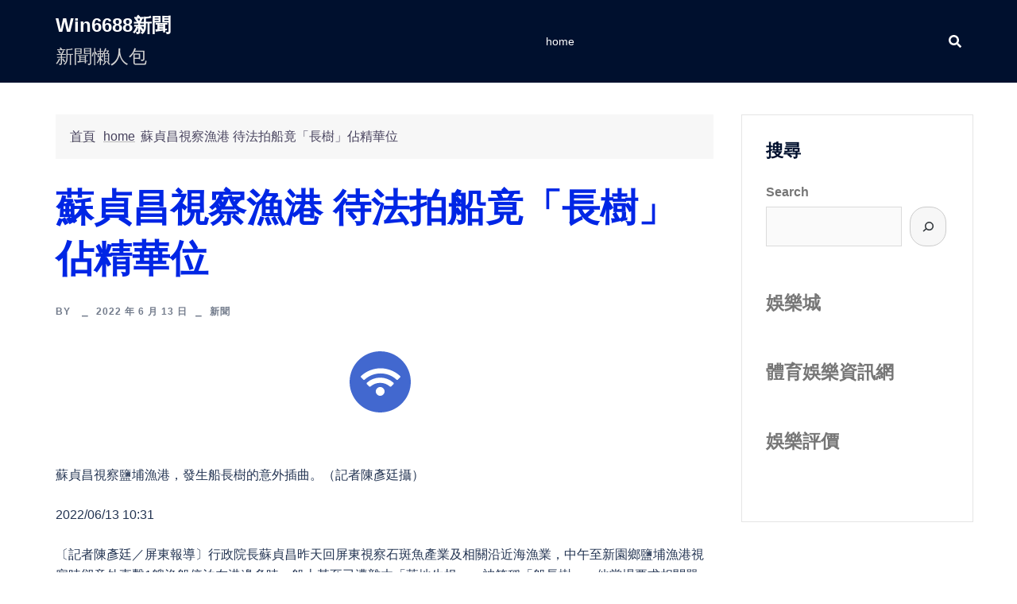

--- FILE ---
content_type: text/html; charset=UTF-8
request_url: http://win6688.net/%E8%98%87%E8%B2%9E%E6%98%8C%E8%A6%96%E5%AF%9F%E6%BC%81%E6%B8%AF-%E5%BE%85%E6%B3%95%E6%8B%8D%E8%88%B9%E7%AB%9F%E3%80%8C%E9%95%B7%E6%A8%B9%E3%80%8D%E4%BD%94%E7%B2%BE%E8%8F%AF%E4%BD%8D/
body_size: 17052
content:
<!DOCTYPE html>
<html lang="en-US">
<head>
<meta charset="UTF-8">
<meta name="viewport" content="width=device-width, initial-scale=1">
<link rel="profile" href="http://gmpg.org/xfn/11">
<link rel="pingback" href="http://win6688.net/xmlrpc.php">

<meta name='robots' content='index, follow, max-image-preview:large, max-snippet:-1, max-video-preview:-1' />

	<!-- This site is optimized with the Yoast SEO plugin v19.13 - https://yoast.com/wordpress/plugins/seo/ -->
	<title>蘇貞昌視察漁港 待法拍船竟「長樹」佔精華位 - win6688新聞</title>
	<link rel="canonical" href="http://win6688.net/蘇貞昌視察漁港-待法拍船竟「長樹」佔精華位/" />
	<meta property="og:locale" content="en_US" />
	<meta property="og:type" content="article" />
	<meta property="og:title" content="蘇貞昌視察漁港 待法拍船竟「長樹」佔精華位 - win6688新聞" />
	<meta property="og:description" content="蘇貞昌視察鹽埔漁港，發生船長樹的意外插曲。（記者陳彥廷攝） 2022/06/13 10:31 〔記者陳彥廷／屏東報導〕行政院長蘇貞昌昨天回屏東視察石斑魚產業及相關沿近海漁業，中午至新園鄉鹽埔漁港視察時卻意外直擊1艘漁船停泊在港邊多時，船上甚至已遭雜木「落地生根」，被笑稱「船長樹」，他當場要求相關單位移置，不要讓這種接近廢棄物的物體佔用港口的精華停泊區域。 蘇貞昌昨天到屏東視察相關產業，其中新園鹽埔地區爭取已久的卸魚場及國際冷鏈加工廠，蘇揆昨天強調「經費已揣便便」，要相關單位儘速設置嘉惠產業，並要農委會及縣政府規劃出一次到位的設備，不要到時還要追加，造成未來運行上的困擾。 請繼續往下閱讀&#8230; 蘇貞昌裁示後原已要搭車離去，但在走路過程中，卻眼見當地1艘破爛漁船橫陳碼頭精華地區，且周遭沒有大樹，但船上竟然已長大兩棵小樹，顯見閒置此地已久。 由於當地不僅是港區精華地帶，更是未來卸魚場漁船靠泊卸魚處，蘇貞昌見狀即停下腳步，略顯不悅的指示農委會及漁業署要儘速處理。 蘇貞昌說，他最擔心的就是這種事情，要是到時候卸魚場設置完成，但卻又要花時間把這類閒置的漁船拖走，就會拖延到整個工程的啟用，更不用說船上還長出了樹，明顯就是荒廢在此非常久的時間，質疑為何沒有人著手處置。 現場傳出，該艘船因為法院裁定要法拍，但卡在作業流程多年無法順利拍出，也找無處所可置放，在幾近「漂泊」後，於現地長駐。 蘇貞昌則指示，無論如何，這個泊區未來就是不能有任何船隻堵塞，難道要到真的影響卸魚進度時才要處理？重申要相關單位儘速處理。 據了解，在東港及鹽埔泊區都有這類似情形的零星船隻，有的是當初買來報廢船要累積作為造新船的噸數，但因各種因素未造新船而不斷閒置港邊，有的則是待法拍卻長期無法拍出，雖然為數不多，但在其它漁船出入上的確形成部分困擾。 蘇貞昌視察鹽埔漁港，發生船長樹的意外插曲。（記者陳彥廷攝） 蘇貞昌視察鹽埔漁港，發生船長樹的意外插曲。（記者陳彥廷攝） 不用抽 不用搶 現在用APP看新聞 保證天天中獎　 點我下載APP　 按我看活動辦法" />
	<meta property="og:url" content="http://win6688.net/蘇貞昌視察漁港-待法拍船竟「長樹」佔精華位/" />
	<meta property="og:site_name" content="win6688新聞" />
	<meta property="article:published_time" content="2022-06-12T19:29:16+00:00" />
	<meta name="twitter:card" content="summary_large_image" />
	<script type="application/ld+json" class="yoast-schema-graph">{"@context":"https://schema.org","@graph":[{"@type":"WebPage","@id":"http://win6688.net/%e8%98%87%e8%b2%9e%e6%98%8c%e8%a6%96%e5%af%9f%e6%bc%81%e6%b8%af-%e5%be%85%e6%b3%95%e6%8b%8d%e8%88%b9%e7%ab%9f%e3%80%8c%e9%95%b7%e6%a8%b9%e3%80%8d%e4%bd%94%e7%b2%be%e8%8f%af%e4%bd%8d/","url":"http://win6688.net/%e8%98%87%e8%b2%9e%e6%98%8c%e8%a6%96%e5%af%9f%e6%bc%81%e6%b8%af-%e5%be%85%e6%b3%95%e6%8b%8d%e8%88%b9%e7%ab%9f%e3%80%8c%e9%95%b7%e6%a8%b9%e3%80%8d%e4%bd%94%e7%b2%be%e8%8f%af%e4%bd%8d/","name":"蘇貞昌視察漁港 待法拍船竟「長樹」佔精華位 - win6688新聞","isPartOf":{"@id":"http://win6688.net/#website"},"datePublished":"2022-06-12T19:29:16+00:00","dateModified":"2022-06-12T19:29:16+00:00","author":{"@id":""},"breadcrumb":{"@id":"http://win6688.net/%e8%98%87%e8%b2%9e%e6%98%8c%e8%a6%96%e5%af%9f%e6%bc%81%e6%b8%af-%e5%be%85%e6%b3%95%e6%8b%8d%e8%88%b9%e7%ab%9f%e3%80%8c%e9%95%b7%e6%a8%b9%e3%80%8d%e4%bd%94%e7%b2%be%e8%8f%af%e4%bd%8d/#breadcrumb"},"inLanguage":"en-US","potentialAction":[{"@type":"ReadAction","target":["http://win6688.net/%e8%98%87%e8%b2%9e%e6%98%8c%e8%a6%96%e5%af%9f%e6%bc%81%e6%b8%af-%e5%be%85%e6%b3%95%e6%8b%8d%e8%88%b9%e7%ab%9f%e3%80%8c%e9%95%b7%e6%a8%b9%e3%80%8d%e4%bd%94%e7%b2%be%e8%8f%af%e4%bd%8d/"]}]},{"@type":"BreadcrumbList","@id":"http://win6688.net/%e8%98%87%e8%b2%9e%e6%98%8c%e8%a6%96%e5%af%9f%e6%bc%81%e6%b8%af-%e5%be%85%e6%b3%95%e6%8b%8d%e8%88%b9%e7%ab%9f%e3%80%8c%e9%95%b7%e6%a8%b9%e3%80%8d%e4%bd%94%e7%b2%be%e8%8f%af%e4%bd%8d/#breadcrumb","itemListElement":[{"@type":"ListItem","position":1,"name":"首頁","item":"http://win6688.net/"},{"@type":"ListItem","position":2,"name":"home","item":"http://win6688.net/home/"},{"@type":"ListItem","position":3,"name":"蘇貞昌視察漁港 待法拍船竟「長樹」佔精華位"}]},{"@type":"WebSite","@id":"http://win6688.net/#website","url":"http://win6688.net/","name":"win6688新聞","description":"新聞懶人包","potentialAction":[{"@type":"SearchAction","target":{"@type":"EntryPoint","urlTemplate":"http://win6688.net/?s={search_term_string}"},"query-input":"required name=search_term_string"}],"inLanguage":"en-US"}]}</script>
	<!-- / Yoast SEO plugin. -->


<link rel='dns-prefetch' href='//s.w.org' />
<link rel="alternate" type="application/rss+xml" title="win6688新聞 &raquo; Feed" href="http://win6688.net/feed/" />
<link rel="alternate" type="application/rss+xml" title="win6688新聞 &raquo; Comments Feed" href="http://win6688.net/comments/feed/" />
<link rel="alternate" type="application/rss+xml" title="win6688新聞 &raquo; 蘇貞昌視察漁港 待法拍船竟「長樹」佔精華位 Comments Feed" href="http://win6688.net/%e8%98%87%e8%b2%9e%e6%98%8c%e8%a6%96%e5%af%9f%e6%bc%81%e6%b8%af-%e5%be%85%e6%b3%95%e6%8b%8d%e8%88%b9%e7%ab%9f%e3%80%8c%e9%95%b7%e6%a8%b9%e3%80%8d%e4%bd%94%e7%b2%be%e8%8f%af%e4%bd%8d/feed/" />
		<!-- This site uses the Google Analytics by MonsterInsights plugin v8.10.0 - Using Analytics tracking - https://www.monsterinsights.com/ -->
		<!-- Note: MonsterInsights is not currently configured on this site. The site owner needs to authenticate with Google Analytics in the MonsterInsights settings panel. -->
					<!-- No UA code set -->
				<!-- / Google Analytics by MonsterInsights -->
		<script type="text/javascript">
window._wpemojiSettings = {"baseUrl":"https:\/\/s.w.org\/images\/core\/emoji\/13.1.0\/72x72\/","ext":".png","svgUrl":"https:\/\/s.w.org\/images\/core\/emoji\/13.1.0\/svg\/","svgExt":".svg","source":{"concatemoji":"http:\/\/win6688.net\/wp-includes\/js\/wp-emoji-release.min.js?ver=5.9.12"}};
/*! This file is auto-generated */
!function(e,a,t){var n,r,o,i=a.createElement("canvas"),p=i.getContext&&i.getContext("2d");function s(e,t){var a=String.fromCharCode;p.clearRect(0,0,i.width,i.height),p.fillText(a.apply(this,e),0,0);e=i.toDataURL();return p.clearRect(0,0,i.width,i.height),p.fillText(a.apply(this,t),0,0),e===i.toDataURL()}function c(e){var t=a.createElement("script");t.src=e,t.defer=t.type="text/javascript",a.getElementsByTagName("head")[0].appendChild(t)}for(o=Array("flag","emoji"),t.supports={everything:!0,everythingExceptFlag:!0},r=0;r<o.length;r++)t.supports[o[r]]=function(e){if(!p||!p.fillText)return!1;switch(p.textBaseline="top",p.font="600 32px Arial",e){case"flag":return s([127987,65039,8205,9895,65039],[127987,65039,8203,9895,65039])?!1:!s([55356,56826,55356,56819],[55356,56826,8203,55356,56819])&&!s([55356,57332,56128,56423,56128,56418,56128,56421,56128,56430,56128,56423,56128,56447],[55356,57332,8203,56128,56423,8203,56128,56418,8203,56128,56421,8203,56128,56430,8203,56128,56423,8203,56128,56447]);case"emoji":return!s([10084,65039,8205,55357,56613],[10084,65039,8203,55357,56613])}return!1}(o[r]),t.supports.everything=t.supports.everything&&t.supports[o[r]],"flag"!==o[r]&&(t.supports.everythingExceptFlag=t.supports.everythingExceptFlag&&t.supports[o[r]]);t.supports.everythingExceptFlag=t.supports.everythingExceptFlag&&!t.supports.flag,t.DOMReady=!1,t.readyCallback=function(){t.DOMReady=!0},t.supports.everything||(n=function(){t.readyCallback()},a.addEventListener?(a.addEventListener("DOMContentLoaded",n,!1),e.addEventListener("load",n,!1)):(e.attachEvent("onload",n),a.attachEvent("onreadystatechange",function(){"complete"===a.readyState&&t.readyCallback()})),(n=t.source||{}).concatemoji?c(n.concatemoji):n.wpemoji&&n.twemoji&&(c(n.twemoji),c(n.wpemoji)))}(window,document,window._wpemojiSettings);
</script>
<style type="text/css">
img.wp-smiley,
img.emoji {
	display: inline !important;
	border: none !important;
	box-shadow: none !important;
	height: 1em !important;
	width: 1em !important;
	margin: 0 0.07em !important;
	vertical-align: -0.1em !important;
	background: none !important;
	padding: 0 !important;
}
</style>
	<link rel='stylesheet' id='litespeed-cache-dummy-css'  href='http://win6688.net/wp-content/plugins/litespeed-cache/assets/css/litespeed-dummy.css?ver=5.9.12' type='text/css' media='all' />
<link rel='stylesheet' id='sydney-bootstrap-css'  href='http://win6688.net/wp-content/themes/sydney/css/bootstrap/bootstrap.min.css?ver=1' type='text/css' media='all' />
<link rel='stylesheet' id='wp-block-library-css'  href='http://win6688.net/wp-includes/css/dist/block-library/style.min.css?ver=5.9.12' type='text/css' media='all' />
<style id='global-styles-inline-css' type='text/css'>
body{--wp--preset--color--black: #000000;--wp--preset--color--cyan-bluish-gray: #abb8c3;--wp--preset--color--white: #ffffff;--wp--preset--color--pale-pink: #f78da7;--wp--preset--color--vivid-red: #cf2e2e;--wp--preset--color--luminous-vivid-orange: #ff6900;--wp--preset--color--luminous-vivid-amber: #fcb900;--wp--preset--color--light-green-cyan: #7bdcb5;--wp--preset--color--vivid-green-cyan: #00d084;--wp--preset--color--pale-cyan-blue: #8ed1fc;--wp--preset--color--vivid-cyan-blue: #0693e3;--wp--preset--color--vivid-purple: #9b51e0;--wp--preset--gradient--vivid-cyan-blue-to-vivid-purple: linear-gradient(135deg,rgba(6,147,227,1) 0%,rgb(155,81,224) 100%);--wp--preset--gradient--light-green-cyan-to-vivid-green-cyan: linear-gradient(135deg,rgb(122,220,180) 0%,rgb(0,208,130) 100%);--wp--preset--gradient--luminous-vivid-amber-to-luminous-vivid-orange: linear-gradient(135deg,rgba(252,185,0,1) 0%,rgba(255,105,0,1) 100%);--wp--preset--gradient--luminous-vivid-orange-to-vivid-red: linear-gradient(135deg,rgba(255,105,0,1) 0%,rgb(207,46,46) 100%);--wp--preset--gradient--very-light-gray-to-cyan-bluish-gray: linear-gradient(135deg,rgb(238,238,238) 0%,rgb(169,184,195) 100%);--wp--preset--gradient--cool-to-warm-spectrum: linear-gradient(135deg,rgb(74,234,220) 0%,rgb(151,120,209) 20%,rgb(207,42,186) 40%,rgb(238,44,130) 60%,rgb(251,105,98) 80%,rgb(254,248,76) 100%);--wp--preset--gradient--blush-light-purple: linear-gradient(135deg,rgb(255,206,236) 0%,rgb(152,150,240) 100%);--wp--preset--gradient--blush-bordeaux: linear-gradient(135deg,rgb(254,205,165) 0%,rgb(254,45,45) 50%,rgb(107,0,62) 100%);--wp--preset--gradient--luminous-dusk: linear-gradient(135deg,rgb(255,203,112) 0%,rgb(199,81,192) 50%,rgb(65,88,208) 100%);--wp--preset--gradient--pale-ocean: linear-gradient(135deg,rgb(255,245,203) 0%,rgb(182,227,212) 50%,rgb(51,167,181) 100%);--wp--preset--gradient--electric-grass: linear-gradient(135deg,rgb(202,248,128) 0%,rgb(113,206,126) 100%);--wp--preset--gradient--midnight: linear-gradient(135deg,rgb(2,3,129) 0%,rgb(40,116,252) 100%);--wp--preset--duotone--dark-grayscale: url('#wp-duotone-dark-grayscale');--wp--preset--duotone--grayscale: url('#wp-duotone-grayscale');--wp--preset--duotone--purple-yellow: url('#wp-duotone-purple-yellow');--wp--preset--duotone--blue-red: url('#wp-duotone-blue-red');--wp--preset--duotone--midnight: url('#wp-duotone-midnight');--wp--preset--duotone--magenta-yellow: url('#wp-duotone-magenta-yellow');--wp--preset--duotone--purple-green: url('#wp-duotone-purple-green');--wp--preset--duotone--blue-orange: url('#wp-duotone-blue-orange');--wp--preset--font-size--small: 13px;--wp--preset--font-size--medium: 20px;--wp--preset--font-size--large: 36px;--wp--preset--font-size--x-large: 42px;}.has-black-color{color: var(--wp--preset--color--black) !important;}.has-cyan-bluish-gray-color{color: var(--wp--preset--color--cyan-bluish-gray) !important;}.has-white-color{color: var(--wp--preset--color--white) !important;}.has-pale-pink-color{color: var(--wp--preset--color--pale-pink) !important;}.has-vivid-red-color{color: var(--wp--preset--color--vivid-red) !important;}.has-luminous-vivid-orange-color{color: var(--wp--preset--color--luminous-vivid-orange) !important;}.has-luminous-vivid-amber-color{color: var(--wp--preset--color--luminous-vivid-amber) !important;}.has-light-green-cyan-color{color: var(--wp--preset--color--light-green-cyan) !important;}.has-vivid-green-cyan-color{color: var(--wp--preset--color--vivid-green-cyan) !important;}.has-pale-cyan-blue-color{color: var(--wp--preset--color--pale-cyan-blue) !important;}.has-vivid-cyan-blue-color{color: var(--wp--preset--color--vivid-cyan-blue) !important;}.has-vivid-purple-color{color: var(--wp--preset--color--vivid-purple) !important;}.has-black-background-color{background-color: var(--wp--preset--color--black) !important;}.has-cyan-bluish-gray-background-color{background-color: var(--wp--preset--color--cyan-bluish-gray) !important;}.has-white-background-color{background-color: var(--wp--preset--color--white) !important;}.has-pale-pink-background-color{background-color: var(--wp--preset--color--pale-pink) !important;}.has-vivid-red-background-color{background-color: var(--wp--preset--color--vivid-red) !important;}.has-luminous-vivid-orange-background-color{background-color: var(--wp--preset--color--luminous-vivid-orange) !important;}.has-luminous-vivid-amber-background-color{background-color: var(--wp--preset--color--luminous-vivid-amber) !important;}.has-light-green-cyan-background-color{background-color: var(--wp--preset--color--light-green-cyan) !important;}.has-vivid-green-cyan-background-color{background-color: var(--wp--preset--color--vivid-green-cyan) !important;}.has-pale-cyan-blue-background-color{background-color: var(--wp--preset--color--pale-cyan-blue) !important;}.has-vivid-cyan-blue-background-color{background-color: var(--wp--preset--color--vivid-cyan-blue) !important;}.has-vivid-purple-background-color{background-color: var(--wp--preset--color--vivid-purple) !important;}.has-black-border-color{border-color: var(--wp--preset--color--black) !important;}.has-cyan-bluish-gray-border-color{border-color: var(--wp--preset--color--cyan-bluish-gray) !important;}.has-white-border-color{border-color: var(--wp--preset--color--white) !important;}.has-pale-pink-border-color{border-color: var(--wp--preset--color--pale-pink) !important;}.has-vivid-red-border-color{border-color: var(--wp--preset--color--vivid-red) !important;}.has-luminous-vivid-orange-border-color{border-color: var(--wp--preset--color--luminous-vivid-orange) !important;}.has-luminous-vivid-amber-border-color{border-color: var(--wp--preset--color--luminous-vivid-amber) !important;}.has-light-green-cyan-border-color{border-color: var(--wp--preset--color--light-green-cyan) !important;}.has-vivid-green-cyan-border-color{border-color: var(--wp--preset--color--vivid-green-cyan) !important;}.has-pale-cyan-blue-border-color{border-color: var(--wp--preset--color--pale-cyan-blue) !important;}.has-vivid-cyan-blue-border-color{border-color: var(--wp--preset--color--vivid-cyan-blue) !important;}.has-vivid-purple-border-color{border-color: var(--wp--preset--color--vivid-purple) !important;}.has-vivid-cyan-blue-to-vivid-purple-gradient-background{background: var(--wp--preset--gradient--vivid-cyan-blue-to-vivid-purple) !important;}.has-light-green-cyan-to-vivid-green-cyan-gradient-background{background: var(--wp--preset--gradient--light-green-cyan-to-vivid-green-cyan) !important;}.has-luminous-vivid-amber-to-luminous-vivid-orange-gradient-background{background: var(--wp--preset--gradient--luminous-vivid-amber-to-luminous-vivid-orange) !important;}.has-luminous-vivid-orange-to-vivid-red-gradient-background{background: var(--wp--preset--gradient--luminous-vivid-orange-to-vivid-red) !important;}.has-very-light-gray-to-cyan-bluish-gray-gradient-background{background: var(--wp--preset--gradient--very-light-gray-to-cyan-bluish-gray) !important;}.has-cool-to-warm-spectrum-gradient-background{background: var(--wp--preset--gradient--cool-to-warm-spectrum) !important;}.has-blush-light-purple-gradient-background{background: var(--wp--preset--gradient--blush-light-purple) !important;}.has-blush-bordeaux-gradient-background{background: var(--wp--preset--gradient--blush-bordeaux) !important;}.has-luminous-dusk-gradient-background{background: var(--wp--preset--gradient--luminous-dusk) !important;}.has-pale-ocean-gradient-background{background: var(--wp--preset--gradient--pale-ocean) !important;}.has-electric-grass-gradient-background{background: var(--wp--preset--gradient--electric-grass) !important;}.has-midnight-gradient-background{background: var(--wp--preset--gradient--midnight) !important;}.has-small-font-size{font-size: var(--wp--preset--font-size--small) !important;}.has-medium-font-size{font-size: var(--wp--preset--font-size--medium) !important;}.has-large-font-size{font-size: var(--wp--preset--font-size--large) !important;}.has-x-large-font-size{font-size: var(--wp--preset--font-size--x-large) !important;}
</style>
<link rel='stylesheet' id='sydney-style-css'  href='http://win6688.net/wp-content/themes/sydney/style.css?ver=20220307' type='text/css' media='all' />
<style id='sydney-style-inline-css' type='text/css'>
.site-header{background-color:rgba(38,50,70,0.9);}.woocommerce ul.products li.product{text-align:center;}html{scroll-behavior:smooth;}.header-image{background-size:cover;}.header-image{height:300px;}.sydney_contact_info_widget span{fill:#d65050;}.go-top:hover svg{stroke:#d65050;}.site-header.float-header{background-color:rgba(0,0,0,0.9);}@media only screen and (max-width:1024px){.site-header{background-color:#000000;}}#mainnav ul li a,#mainnav ul li::before{color:#ffffff}#mainnav .sub-menu li a{color:#ffffff}#mainnav .sub-menu li a{background:#1c1c1c}.text-slider .maintitle,.text-slider .subtitle{color:#ffffff}body{color:}#secondary{background-color:#ffffff}#secondary,#secondary a{color:#767676}.btn-menu .sydney-svg-icon{fill:#ffffff}#mainnav ul li a:hover,.main-header #mainnav .menu > li > a:hover{color:#d65050}.overlay{background-color:#000000}.page-wrap{padding-top:10px;}.page-wrap{padding-bottom:100px;}@media only screen and (max-width:1025px){.mobile-slide{display:block;}.slide-item{background-image:none !important;}.header-slider{}.slide-item{height:auto !important;}.slide-inner{min-height:initial;}}.go-top.show{border-radius:6px;bottom:10px;}.go-top.position-right{right:20px;}.go-top.position-left{left:20px;}.go-top{background-color:;}.go-top:hover{background-color:;}.go-top{color:;}.go-top svg{stroke:;}.go-top:hover{color:;}.go-top:hover svg{stroke:;}.go-top .sydney-svg-icon,.go-top .sydney-svg-icon svg{width:16px;height:16px;}.go-top{padding:15px;}.site-info{border-top:3px solid rgba(255,255,255,0.1);}.footer-widgets-grid{gap:30px;}@media (min-width:992px){.footer-widgets-grid{padding-top:95px;padding-bottom:95px;}}@media (min-width:576px) and (max-width:991px){.footer-widgets-grid{padding-top:60px;padding-bottom:60px;}}@media (max-width:575px){.footer-widgets-grid{padding-top:60px;padding-bottom:60px;}}@media (min-width:992px){.sidebar-column .widget .widget-title{font-size:22px;}}@media (min-width:576px) and (max-width:991px){.sidebar-column .widget .widget-title{font-size:22px;}}@media (max-width:575px){.sidebar-column .widget .widget-title{font-size:22px;}}.footer-widgets{background-color:#00102E;}.sidebar-column .widget .widget-title{color:;}.sidebar-column .widget{color:#ffffff;}.sidebar-column .widget a{color:#ffffff;}.sidebar-column .widget a:hover{color:;}.site-footer{background-color:#00102E;}.site-info,.site-info a{color:#ffffff;}.site-info .sydney-svg-icon svg{fill:#ffffff;}.site-info{padding-top:32px;padding-bottom:32px;}@media (min-width:992px){button,.roll-button,a.button,.wp-block-button__link,input[type="button"],input[type="reset"],input[type="submit"]{padding-top:23px;padding-bottom:23px;}}@media (min-width:576px) and (max-width:991px){button,.roll-button,a.button,.wp-block-button__link,input[type="button"],input[type="reset"],input[type="submit"]{padding-top:12px;padding-bottom:12px;}}@media (max-width:575px){button,.roll-button,a.button,.wp-block-button__link,input[type="button"],input[type="reset"],input[type="submit"]{padding-top:12px;padding-bottom:12px;}}@media (min-width:992px){button,.roll-button,a.button,.wp-block-button__link,input[type="button"],input[type="reset"],input[type="submit"]{padding-left:25px;padding-right:25px;}}@media (min-width:576px) and (max-width:991px){button,.roll-button,a.button,.wp-block-button__link,input[type="button"],input[type="reset"],input[type="submit"]{padding-left:35px;padding-right:35px;}}@media (max-width:575px){button,.roll-button,a.button,.wp-block-button__link,input[type="button"],input[type="reset"],input[type="submit"]{padding-left:35px;padding-right:35px;}}button,.roll-button,a.button,.wp-block-button__link,input[type="button"],input[type="reset"],input[type="submit"]{border-radius:20px;}@media (min-width:992px){button,.roll-button,a.button,.wp-block-button__link,input[type="button"],input[type="reset"],input[type="submit"]{font-size:19px;}}@media (min-width:576px) and (max-width:991px){button,.roll-button,a.button,.wp-block-button__link,input[type="button"],input[type="reset"],input[type="submit"]{font-size:14px;}}@media (max-width:575px){button,.roll-button,a.button,.wp-block-button__link,input[type="button"],input[type="reset"],input[type="submit"]{font-size:14px;}}button,.roll-button,a.button,.wp-block-button__link,input[type="button"],input[type="reset"],input[type="submit"]{text-transform:uppercase;}button,div.wpforms-container-full .wpforms-form input[type=submit],div.wpforms-container-full .wpforms-form button[type=submit],div.wpforms-container-full .wpforms-form .wpforms-page-button,.roll-button,a.button,.wp-block-button__link,input[type="button"],input[type="reset"],input[type="submit"]{background-color:;}button:hover,div.wpforms-container-full .wpforms-form input[type=submit]:hover,div.wpforms-container-full .wpforms-form button[type=submit]:hover,div.wpforms-container-full .wpforms-form .wpforms-page-button:hover,.roll-button:hover,a.button:hover,.wp-block-button__link:hover,input[type="button"]:hover,input[type="reset"]:hover,input[type="submit"]:hover{background-color:;}button,div.wpforms-container-full .wpforms-form input[type=submit],div.wpforms-container-full .wpforms-form button[type=submit],div.wpforms-container-full .wpforms-form .wpforms-page-button,.checkout-button.button,a.button,.wp-block-button__link,input[type="button"],input[type="reset"],input[type="submit"]{color:;}button:hover,div.wpforms-container-full .wpforms-form input[type=submit]:hover,div.wpforms-container-full .wpforms-form button[type=submit]:hover,div.wpforms-container-full .wpforms-form .wpforms-page-button:hover,.roll-button:hover,a.button:hover,.wp-block-button__link:hover,input[type="button"]:hover,input[type="reset"]:hover,input[type="submit"]:hover{color:;}.is-style-outline .wp-block-button__link,div.wpforms-container-full .wpforms-form input[type=submit],div.wpforms-container-full .wpforms-form button[type=submit],div.wpforms-container-full .wpforms-form .wpforms-page-button,.roll-button,.wp-block-button__link.is-style-outline,button,a.button,.wp-block-button__link,input[type="button"],input[type="reset"],input[type="submit"]{border-color:;}button:hover,div.wpforms-container-full .wpforms-form input[type=submit]:hover,div.wpforms-container-full .wpforms-form button[type=submit]:hover,div.wpforms-container-full .wpforms-form .wpforms-page-button:hover,.roll-button:hover,a.button:hover,.wp-block-button__link:hover,input[type="button"]:hover,input[type="reset"]:hover,input[type="submit"]:hover{border-color:;}.posts-layout .list-image{width:30%;}.posts-layout .list-content{width:70%;}.content-area:not(.layout4):not(.layout6) .posts-layout .entry-thumb{margin:0 0 9px 0;}.layout4 .entry-thumb,.layout6 .entry-thumb{margin:0 9px 0 0;}.layout6 article:nth-of-type(even) .list-image .entry-thumb{margin:0 0 0 9px;}.posts-layout .entry-header{margin-bottom:10px;}.posts-layout .entry-meta.below-excerpt{margin:15px 0 0;}.posts-layout .entry-meta.above-title{margin:0 0 15px;}.single .entry-header .entry-title{color:;}.single .entry-header .entry-meta,.single .entry-header .entry-meta a{color:;}@media (min-width:992px){.single .entry-meta{font-size:12px;}}@media (min-width:576px) and (max-width:991px){.single .entry-meta{font-size:12px;}}@media (max-width:575px){.single .entry-meta{font-size:12px;}}@media (min-width:992px){.single .entry-header .entry-title{font-size:48px;}}@media (min-width:576px) and (max-width:991px){.single .entry-header .entry-title{font-size:32px;}}@media (max-width:575px){.single .entry-header .entry-title{font-size:32px;}}.posts-layout .entry-post{color:#233452;}.posts-layout .entry-title a{color:#00102E;}.posts-layout .author,.posts-layout .entry-meta a{color:#737C8C;}@media (min-width:992px){.posts-layout .entry-post{font-size:16px;}}@media (min-width:576px) and (max-width:991px){.posts-layout .entry-post{font-size:16px;}}@media (max-width:575px){.posts-layout .entry-post{font-size:16px;}}@media (min-width:992px){.posts-layout .entry-meta{font-size:12px;}}@media (min-width:576px) and (max-width:991px){.posts-layout .entry-meta{font-size:12px;}}@media (max-width:575px){.posts-layout .entry-meta{font-size:12px;}}@media (min-width:992px){.posts-layout .entry-title{font-size:32px;}}@media (min-width:576px) and (max-width:991px){.posts-layout .entry-title{font-size:32px;}}@media (max-width:575px){.posts-layout .entry-title{font-size:32px;}}.single .entry-header{margin-bottom:40px;}.single .entry-thumb{margin-bottom:40px;}.single .entry-meta-above{margin-bottom:24px;}.single .entry-meta-below{margin-top:24px;}@media (min-width:992px){.custom-logo-link img{max-width:72px;}}@media (min-width:576px) and (max-width:991px){.custom-logo-link img{max-width:100px;}}@media (max-width:575px){.custom-logo-link img{max-width:100px;}}.main-header,.bottom-header-row{border-bottom:0 solid rgba(255,255,255,0.1);}.header_layout_3,.header_layout_4,.header_layout_5{border-bottom:1px solid rgba(255,255,255,0.1);}.main-header,.header-search-form{background-color:;}.main-header .site-title a,.main-header .site-description,.main-header #mainnav .menu > li > a,.main-header .header-contact a{color:;}.main-header .sydney-svg-icon svg,.main-header .dropdown-symbol .sydney-svg-icon svg{fill:;}.bottom-header-row{background-color:;}.bottom-header-row,.bottom-header-row .header-contact a,.bottom-header-row #mainnav .menu > li > a{color:;}.bottom-header-row #mainnav .menu > li > a:hover{color:;}.bottom-header-row .header-item svg,.dropdown-symbol .sydney-svg-icon svg{fill:;}.main-header .main-header-inner,.main-header .top-header-row{padding-top:15px;padding-bottom:15px;}.bottom-header-inner{padding-top:15px;padding-bottom:15px;}.bottom-header-row #mainnav ul ul li,.main-header #mainnav ul ul li{background-color:;}.bottom-header-row #mainnav ul ul li a,.bottom-header-row #mainnav ul ul li:hover a,.main-header #mainnav ul ul li:hover a,.main-header #mainnav ul ul li a{color:;}.bottom-header-row #mainnav ul ul li svg,.main-header #mainnav ul ul li svg{fill:;}.main-header-cart .count-number{color:;}.main-header-cart .widget_shopping_cart .widgettitle:after,.main-header-cart .widget_shopping_cart .woocommerce-mini-cart__buttons:before{background-color:rgba(33,33,33,0.9);}.sydney-offcanvas-menu .mainnav ul li{text-align:left;}.sydney-offcanvas-menu .mainnav a{padding:10px 0;}#masthead-mobile{background-color:;}#masthead-mobile .site-description,#masthead-mobile a:not(.button){color:;}#masthead-mobile svg{fill:;}.mobile-header{padding-top:13px;padding-bottom:13px;}.sydney-offcanvas-menu{background-color:;}.sydney-offcanvas-menu,.sydney-offcanvas-menu #mainnav a:not(.button),.sydney-offcanvas-menu a:not(.button){color:;}.sydney-offcanvas-menu svg,.sydney-offcanvas-menu .dropdown-symbol .sydney-svg-icon svg{fill:;}@media (min-width:992px){.site-logo{max-height:72px;}}@media (min-width:576px) and (max-width:991px){.site-logo{max-height:100px;}}@media (max-width:575px){.site-logo{max-height:100px;}}.site-title a,.site-title a:visited,.main-header .site-title a,.main-header .site-title a:visited{color:}.site-description,.main-header .site-description{color:#d1d1d1}@media (min-width:992px){.site-title{font-size:24px;}}@media (min-width:576px) and (max-width:991px){.site-title{font-size:24px;}}@media (max-width:575px){.site-title{font-size:16px;}}@media (min-width:992px){.site-description{font-size:23px;}}@media (min-width:576px) and (max-width:991px){.site-description{font-size:15px;}}@media (max-width:575px){.site-description{font-size:14px;}}h1,h2,h3,h4,h5,h6,.site-title{text-decoration:none;text-transform:capitalize;font-style:;line-height:1.4;letter-spacing:0;}@media (min-width:992px){h1:not(.site-title){font-size:24px;}}@media (min-width:576px) and (max-width:991px){h1:not(.site-title){font-size:34px;}}@media (max-width:575px){h1:not(.site-title){font-size:41px;}}@media (min-width:992px){h2{font-size:23px;}}@media (min-width:576px) and (max-width:991px){h2{font-size:22px;}}@media (max-width:575px){h2{font-size:24px;}}@media (min-width:992px){h3{font-size:30px;}}@media (min-width:576px) and (max-width:991px){h3{font-size:24px;}}@media (max-width:575px){h3{font-size:20px;}}@media (min-width:992px){h4{font-size:24px;}}@media (min-width:576px) and (max-width:991px){h4{font-size:18px;}}@media (max-width:575px){h4{font-size:16px;}}@media (min-width:992px){h5{font-size:20px;}}@media (min-width:576px) and (max-width:991px){h5{font-size:16px;}}@media (max-width:575px){h5{font-size:16px;}}@media (min-width:992px){h6{font-size:19px;}}@media (min-width:576px) and (max-width:991px){h6{font-size:16px;}}@media (max-width:575px){h6{font-size:16px;}}p,.posts-layout .entry-post{text-decoration:}body,.posts-layout .entry-post{text-transform:none;font-style:;line-height:1.68;letter-spacing:px;}@media (min-width:992px){body,.posts-layout .entry-post{font-size:16px;}}@media (min-width:576px) and (max-width:991px){body,.posts-layout .entry-post{font-size:16px;}}@media (max-width:575px){body,.posts-layout .entry-post{font-size:13px;}}@media (min-width:992px){.woocommerce div.product .product-gallery-summary .entry-title{font-size:32px;}}@media (min-width:576px) and (max-width:991px){.woocommerce div.product .product-gallery-summary .entry-title{font-size:32px;}}@media (max-width:575px){.woocommerce div.product .product-gallery-summary .entry-title{font-size:32px;}}@media (min-width:992px){.woocommerce div.product .product-gallery-summary .price .amount{font-size:24px;}}@media (min-width:576px) and (max-width:991px){.woocommerce div.product .product-gallery-summary .price .amount{font-size:24px;}}@media (max-width:575px){.woocommerce div.product .product-gallery-summary .price .amount{font-size:24px;}}.woocommerce ul.products li.product .col-md-7 > *,.woocommerce ul.products li.product .col-md-8 > *,.woocommerce ul.products li.product > *{margin-bottom:12px;}.wc-block-grid__product-onsale,span.onsale{border-radius:0;top:20px!important;left:20px!important;}.wc-block-grid__product-onsale,.products span.onsale{left:auto!important;right:20px;}.wc-block-grid__product-onsale,span.onsale{color:;}.wc-block-grid__product-onsale,span.onsale{background-color:;}ul.wc-block-grid__products li.wc-block-grid__product .wc-block-grid__product-title,ul.wc-block-grid__products li.wc-block-grid__product .woocommerce-loop-product__title,ul.wc-block-grid__products li.product .wc-block-grid__product-title,ul.wc-block-grid__products li.product .woocommerce-loop-product__title,ul.products li.wc-block-grid__product .wc-block-grid__product-title,ul.products li.wc-block-grid__product .woocommerce-loop-product__title,ul.products li.product .wc-block-grid__product-title,ul.products li.product .woocommerce-loop-product__title,ul.products li.product .woocommerce-loop-category__title,.woocommerce-loop-product__title .botiga-wc-loop-product__title{color:;}a.wc-forward:not(.checkout-button){color:;}a.wc-forward:not(.checkout-button):hover{color:;}.woocommerce-pagination li .page-numbers:hover{color:;}.woocommerce-sorting-wrapper{border-color:rgba(33,33,33,0.9);}ul.products li.product-category .woocommerce-loop-category__title{text-align:center;}ul.products li.product-category > a,ul.products li.product-category > a > img{border-radius:0;}.entry-content a:not(.button){color:#e5e5e5;}.entry-content a:not(.button):hover{color:;}h1{color:#0026e5;}h2{color:#00102e;}h3{color:#00102e;}h4{color:;}h5{color:;}h6{color:;}div.wpforms-container-full .wpforms-form input[type=date],div.wpforms-container-full .wpforms-form input[type=datetime],div.wpforms-container-full .wpforms-form input[type=datetime-local],div.wpforms-container-full .wpforms-form input[type=email],div.wpforms-container-full .wpforms-form input[type=month],div.wpforms-container-full .wpforms-form input[type=number],div.wpforms-container-full .wpforms-form input[type=password],div.wpforms-container-full .wpforms-form input[type=range],div.wpforms-container-full .wpforms-form input[type=search],div.wpforms-container-full .wpforms-form input[type=tel],div.wpforms-container-full .wpforms-form input[type=text],div.wpforms-container-full .wpforms-form input[type=time],div.wpforms-container-full .wpforms-form input[type=url],div.wpforms-container-full .wpforms-form input[type=week],div.wpforms-container-full .wpforms-form select,div.wpforms-container-full .wpforms-form textarea,input[type="text"],input[type="email"],input[type="url"],input[type="password"],input[type="search"],input[type="number"],input[type="tel"],input[type="range"],input[type="date"],input[type="month"],input[type="week"],input[type="time"],input[type="datetime"],input[type="datetime-local"],input[type="color"],textarea,select,.woocommerce .select2-container .select2-selection--single,.woocommerce-page .select2-container .select2-selection--single,input[type="text"]:focus,input[type="email"]:focus,input[type="url"]:focus,input[type="password"]:focus,input[type="search"]:focus,input[type="number"]:focus,input[type="tel"]:focus,input[type="range"]:focus,input[type="date"]:focus,input[type="month"]:focus,input[type="week"]:focus,input[type="time"]:focus,input[type="datetime"]:focus,input[type="datetime-local"]:focus,input[type="color"]:focus,textarea:focus,select:focus,.woocommerce .select2-container .select2-selection--single:focus,.woocommerce-page .select2-container .select2-selection--single:focus,.select2-container--default .select2-selection--single .select2-selection__rendered,.wp-block-search .wp-block-search__input,.wp-block-search .wp-block-search__input:focus{color:#767676;}div.wpforms-container-full .wpforms-form input[type=date],div.wpforms-container-full .wpforms-form input[type=datetime],div.wpforms-container-full .wpforms-form input[type=datetime-local],div.wpforms-container-full .wpforms-form input[type=email],div.wpforms-container-full .wpforms-form input[type=month],div.wpforms-container-full .wpforms-form input[type=number],div.wpforms-container-full .wpforms-form input[type=password],div.wpforms-container-full .wpforms-form input[type=range],div.wpforms-container-full .wpforms-form input[type=search],div.wpforms-container-full .wpforms-form input[type=tel],div.wpforms-container-full .wpforms-form input[type=text],div.wpforms-container-full .wpforms-form input[type=time],div.wpforms-container-full .wpforms-form input[type=url],div.wpforms-container-full .wpforms-form input[type=week],div.wpforms-container-full .wpforms-form select,div.wpforms-container-full .wpforms-form textarea,input[type="text"],input[type="email"],input[type="url"],input[type="password"],input[type="search"],input[type="number"],input[type="tel"],input[type="range"],input[type="date"],input[type="month"],input[type="week"],input[type="time"],input[type="datetime"],input[type="datetime-local"],input[type="color"],textarea,select,.woocommerce .select2-container .select2-selection--single,.woocommerce-page .select2-container .select2-selection--single,.woocommerce-cart .woocommerce-cart-form .actions .coupon input[type="text"]{background-color:;}div.wpforms-container-full .wpforms-form input[type=date],div.wpforms-container-full .wpforms-form input[type=datetime],div.wpforms-container-full .wpforms-form input[type=datetime-local],div.wpforms-container-full .wpforms-form input[type=email],div.wpforms-container-full .wpforms-form input[type=month],div.wpforms-container-full .wpforms-form input[type=number],div.wpforms-container-full .wpforms-form input[type=password],div.wpforms-container-full .wpforms-form input[type=range],div.wpforms-container-full .wpforms-form input[type=search],div.wpforms-container-full .wpforms-form input[type=tel],div.wpforms-container-full .wpforms-form input[type=text],div.wpforms-container-full .wpforms-form input[type=time],div.wpforms-container-full .wpforms-form input[type=url],div.wpforms-container-full .wpforms-form input[type=week],div.wpforms-container-full .wpforms-form select,div.wpforms-container-full .wpforms-form textarea,input[type="text"],input[type="email"],input[type="url"],input[type="password"],input[type="search"],input[type="number"],input[type="tel"],input[type="range"],input[type="date"],input[type="month"],input[type="week"],input[type="time"],input[type="datetime"],input[type="datetime-local"],input[type="color"],textarea,select,.woocommerce .select2-container .select2-selection--single,.woocommerce-page .select2-container .select2-selection--single,.woocommerce-account fieldset,.woocommerce-account .woocommerce-form-login,.woocommerce-account .woocommerce-form-register,.woocommerce-cart .woocommerce-cart-form .actions .coupon input[type="text"],.wp-block-search .wp-block-search__input{border-color:;}input::placeholder{color:#dbdbdb;opacity:1;}input:-ms-input-placeholder{color:#dbdbdb;}input::-ms-input-placeholder{color:#dbdbdb;}
</style>
<!--[if lte IE 9]>
<link rel='stylesheet' id='sydney-ie9-css'  href='http://win6688.net/wp-content/themes/sydney/css/ie9.css?ver=5.9.12' type='text/css' media='all' />
<![endif]-->
<script type='text/javascript' src='http://win6688.net/wp-includes/js/jquery/jquery.min.js?ver=3.6.0' id='jquery-core-js'></script>
<script type='text/javascript' src='http://win6688.net/wp-includes/js/jquery/jquery-migrate.min.js?ver=3.3.2' id='jquery-migrate-js'></script>
<link rel="https://api.w.org/" href="http://win6688.net/wp-json/" /><link rel="alternate" type="application/json" href="http://win6688.net/wp-json/wp/v2/posts/8037" /><link rel="EditURI" type="application/rsd+xml" title="RSD" href="http://win6688.net/xmlrpc.php?rsd" />
<link rel="wlwmanifest" type="application/wlwmanifest+xml" href="http://win6688.net/wp-includes/wlwmanifest.xml" /> 
<meta name="generator" content="WordPress 5.9.12" />
<link rel='shortlink' href='http://win6688.net/?p=8037' />
<link rel="alternate" type="application/json+oembed" href="http://win6688.net/wp-json/oembed/1.0/embed?url=http%3A%2F%2Fwin6688.net%2F%25e8%2598%2587%25e8%25b2%259e%25e6%2598%258c%25e8%25a6%2596%25e5%25af%259f%25e6%25bc%2581%25e6%25b8%25af-%25e5%25be%2585%25e6%25b3%2595%25e6%258b%258d%25e8%2588%25b9%25e7%25ab%259f%25e3%2580%258c%25e9%2595%25b7%25e6%25a8%25b9%25e3%2580%258d%25e4%25bd%2594%25e7%25b2%25be%25e8%258f%25af%25e4%25bd%258d%2F" />
<link rel="alternate" type="text/xml+oembed" href="http://win6688.net/wp-json/oembed/1.0/embed?url=http%3A%2F%2Fwin6688.net%2F%25e8%2598%2587%25e8%25b2%259e%25e6%2598%258c%25e8%25a6%2596%25e5%25af%259f%25e6%25bc%2581%25e6%25b8%25af-%25e5%25be%2585%25e6%25b3%2595%25e6%258b%258d%25e8%2588%25b9%25e7%25ab%259f%25e3%2580%258c%25e9%2595%25b7%25e6%25a8%25b9%25e3%2580%258d%25e4%25bd%2594%25e7%25b2%25be%25e8%258f%25af%25e4%25bd%258d%2F&#038;format=xml" />
		<style type="text/css">
		.feedzy-rss-link-icon:after {
			content: url( "http://win6688.net/wp-content/plugins/feedzy-rss-feeds/img/external-link.png" );
			margin-left: 3px;
		}
	</style>
		<link rel="icon" href="http://win6688.net/wp-content/uploads/2022/05/cropped-下載-32x32.png" sizes="32x32" />
<link rel="icon" href="http://win6688.net/wp-content/uploads/2022/05/cropped-下載-192x192.png" sizes="192x192" />
<link rel="apple-touch-icon" href="http://win6688.net/wp-content/uploads/2022/05/cropped-下載-180x180.png" />
<meta name="msapplication-TileImage" content="http://win6688.net/wp-content/uploads/2022/05/cropped-下載-270x270.png" />
</head>

<body class="post-template-default single single-post postid-8037 single-format-standard group-blog menu-inline elementor-default elementor-kit-9" itemscope="itemscope" itemtype="https://schema.org/Article">

<span id="toptarget"></span>

<svg xmlns="http://www.w3.org/2000/svg" viewBox="0 0 0 0" width="0" height="0" focusable="false" role="none" style="visibility: hidden; position: absolute; left: -9999px; overflow: hidden;" ><defs><filter id="wp-duotone-dark-grayscale"><feColorMatrix color-interpolation-filters="sRGB" type="matrix" values=" .299 .587 .114 0 0 .299 .587 .114 0 0 .299 .587 .114 0 0 .299 .587 .114 0 0 " /><feComponentTransfer color-interpolation-filters="sRGB" ><feFuncR type="table" tableValues="0 0.49803921568627" /><feFuncG type="table" tableValues="0 0.49803921568627" /><feFuncB type="table" tableValues="0 0.49803921568627" /><feFuncA type="table" tableValues="1 1" /></feComponentTransfer><feComposite in2="SourceGraphic" operator="in" /></filter></defs></svg><svg xmlns="http://www.w3.org/2000/svg" viewBox="0 0 0 0" width="0" height="0" focusable="false" role="none" style="visibility: hidden; position: absolute; left: -9999px; overflow: hidden;" ><defs><filter id="wp-duotone-grayscale"><feColorMatrix color-interpolation-filters="sRGB" type="matrix" values=" .299 .587 .114 0 0 .299 .587 .114 0 0 .299 .587 .114 0 0 .299 .587 .114 0 0 " /><feComponentTransfer color-interpolation-filters="sRGB" ><feFuncR type="table" tableValues="0 1" /><feFuncG type="table" tableValues="0 1" /><feFuncB type="table" tableValues="0 1" /><feFuncA type="table" tableValues="1 1" /></feComponentTransfer><feComposite in2="SourceGraphic" operator="in" /></filter></defs></svg><svg xmlns="http://www.w3.org/2000/svg" viewBox="0 0 0 0" width="0" height="0" focusable="false" role="none" style="visibility: hidden; position: absolute; left: -9999px; overflow: hidden;" ><defs><filter id="wp-duotone-purple-yellow"><feColorMatrix color-interpolation-filters="sRGB" type="matrix" values=" .299 .587 .114 0 0 .299 .587 .114 0 0 .299 .587 .114 0 0 .299 .587 .114 0 0 " /><feComponentTransfer color-interpolation-filters="sRGB" ><feFuncR type="table" tableValues="0.54901960784314 0.98823529411765" /><feFuncG type="table" tableValues="0 1" /><feFuncB type="table" tableValues="0.71764705882353 0.25490196078431" /><feFuncA type="table" tableValues="1 1" /></feComponentTransfer><feComposite in2="SourceGraphic" operator="in" /></filter></defs></svg><svg xmlns="http://www.w3.org/2000/svg" viewBox="0 0 0 0" width="0" height="0" focusable="false" role="none" style="visibility: hidden; position: absolute; left: -9999px; overflow: hidden;" ><defs><filter id="wp-duotone-blue-red"><feColorMatrix color-interpolation-filters="sRGB" type="matrix" values=" .299 .587 .114 0 0 .299 .587 .114 0 0 .299 .587 .114 0 0 .299 .587 .114 0 0 " /><feComponentTransfer color-interpolation-filters="sRGB" ><feFuncR type="table" tableValues="0 1" /><feFuncG type="table" tableValues="0 0.27843137254902" /><feFuncB type="table" tableValues="0.5921568627451 0.27843137254902" /><feFuncA type="table" tableValues="1 1" /></feComponentTransfer><feComposite in2="SourceGraphic" operator="in" /></filter></defs></svg><svg xmlns="http://www.w3.org/2000/svg" viewBox="0 0 0 0" width="0" height="0" focusable="false" role="none" style="visibility: hidden; position: absolute; left: -9999px; overflow: hidden;" ><defs><filter id="wp-duotone-midnight"><feColorMatrix color-interpolation-filters="sRGB" type="matrix" values=" .299 .587 .114 0 0 .299 .587 .114 0 0 .299 .587 .114 0 0 .299 .587 .114 0 0 " /><feComponentTransfer color-interpolation-filters="sRGB" ><feFuncR type="table" tableValues="0 0" /><feFuncG type="table" tableValues="0 0.64705882352941" /><feFuncB type="table" tableValues="0 1" /><feFuncA type="table" tableValues="1 1" /></feComponentTransfer><feComposite in2="SourceGraphic" operator="in" /></filter></defs></svg><svg xmlns="http://www.w3.org/2000/svg" viewBox="0 0 0 0" width="0" height="0" focusable="false" role="none" style="visibility: hidden; position: absolute; left: -9999px; overflow: hidden;" ><defs><filter id="wp-duotone-magenta-yellow"><feColorMatrix color-interpolation-filters="sRGB" type="matrix" values=" .299 .587 .114 0 0 .299 .587 .114 0 0 .299 .587 .114 0 0 .299 .587 .114 0 0 " /><feComponentTransfer color-interpolation-filters="sRGB" ><feFuncR type="table" tableValues="0.78039215686275 1" /><feFuncG type="table" tableValues="0 0.94901960784314" /><feFuncB type="table" tableValues="0.35294117647059 0.47058823529412" /><feFuncA type="table" tableValues="1 1" /></feComponentTransfer><feComposite in2="SourceGraphic" operator="in" /></filter></defs></svg><svg xmlns="http://www.w3.org/2000/svg" viewBox="0 0 0 0" width="0" height="0" focusable="false" role="none" style="visibility: hidden; position: absolute; left: -9999px; overflow: hidden;" ><defs><filter id="wp-duotone-purple-green"><feColorMatrix color-interpolation-filters="sRGB" type="matrix" values=" .299 .587 .114 0 0 .299 .587 .114 0 0 .299 .587 .114 0 0 .299 .587 .114 0 0 " /><feComponentTransfer color-interpolation-filters="sRGB" ><feFuncR type="table" tableValues="0.65098039215686 0.40392156862745" /><feFuncG type="table" tableValues="0 1" /><feFuncB type="table" tableValues="0.44705882352941 0.4" /><feFuncA type="table" tableValues="1 1" /></feComponentTransfer><feComposite in2="SourceGraphic" operator="in" /></filter></defs></svg><svg xmlns="http://www.w3.org/2000/svg" viewBox="0 0 0 0" width="0" height="0" focusable="false" role="none" style="visibility: hidden; position: absolute; left: -9999px; overflow: hidden;" ><defs><filter id="wp-duotone-blue-orange"><feColorMatrix color-interpolation-filters="sRGB" type="matrix" values=" .299 .587 .114 0 0 .299 .587 .114 0 0 .299 .587 .114 0 0 .299 .587 .114 0 0 " /><feComponentTransfer color-interpolation-filters="sRGB" ><feFuncR type="table" tableValues="0.098039215686275 1" /><feFuncG type="table" tableValues="0 0.66274509803922" /><feFuncB type="table" tableValues="0.84705882352941 0.41960784313725" /><feFuncA type="table" tableValues="1 1" /></feComponentTransfer><feComposite in2="SourceGraphic" operator="in" /></filter></defs></svg>	<div class="preloader">
	    <div class="spinner">
	        <div class="pre-bounce1"></div>
	        <div class="pre-bounce2"></div>
	    </div>
	</div>
	

<div id="page" class="hfeed site">
	<a class="skip-link screen-reader-text" href="#content">Skip to content</a>

	<div class="header-clone"></div>	

	
							<header id="masthead" class="main-header header_layout_2 sticky-header sticky-always">
					<div class="container">
						<div class="site-header-inner">
							<div class="row valign">
								<div class="header-col">
												<div class="site-branding">

															<p class="site-title"><a href="http://win6688.net/" rel="home">win6688新聞</a></p>
												<p class="site-description">新聞懶人包</p>
										
			</div><!-- .site-branding -->
											</div>
								<div class="header-col menu-col menu-center">
										
			<nav id="mainnav" class="mainnav">
				<div id="primary-menu" class="menu"><ul>
<li class="page_item page-item-1072 current_page_parent"><a href="http://win6688.net/home/">home</a></li>
</ul></div>
			</nav>
											</div>							
								<div class="header-col header-elements">
													<a href="#" class="header-search header-item">
					<i class="sydney-svg-icon icon-search active"><svg xmlns="http://www.w3.org/2000/svg" viewBox="0 0 512 512"><path d="M505 442.7L405.3 343c-4.5-4.5-10.6-7-17-7H372c27.6-35.3 44-79.7 44-128C416 93.1 322.9 0 208 0S0 93.1 0 208s93.1 208 208 208c48.3 0 92.7-16.4 128-44v16.3c0 6.4 2.5 12.5 7 17l99.7 99.7c9.4 9.4 24.6 9.4 33.9 0l28.3-28.3c9.4-9.4 9.4-24.6.1-34zM208 336c-70.7 0-128-57.2-128-128 0-70.7 57.2-128 128-128 70.7 0 128 57.2 128 128 0 70.7-57.2 128-128 128z" /></svg></i>
					<i class="sydney-svg-icon icon-cancel"><svg width="16" height="16" viewBox="0 0 16 16" fill="none" xmlns="http://www.w3.org/2000/svg"><path d="M12.59 0L7 5.59L1.41 0L0 1.41L5.59 7L0 12.59L1.41 14L7 8.41L12.59 14L14 12.59L8.41 7L14 1.41L12.59 0Z" /></svg></i>
				</a>
											</div>							
							</div>
						</div>
					</div>
								<div class="header-search-form">
			<form role="search" method="get" class="search-form" action="http://win6688.net/">
				<label>
					<span class="screen-reader-text">Search for:</span>
					<input type="search" class="search-field" placeholder="Search &hellip;" value="" name="s" />
				</label>
				<input type="submit" class="search-submit" value="Search" />
			</form>			</div>
							</header>
						
			<div class="sydney-offcanvas-menu">
				<div class="mobile-header-item">
					<div class="row valign">
						<div class="col-xs-8">
										<div class="site-branding">

															<p class="site-title"><a href="http://win6688.net/" rel="home">win6688新聞</a></p>
												<p class="site-description">新聞懶人包</p>
										
			</div><!-- .site-branding -->
									</div>
						<div class="col-xs-4 align-right">
							<a class="mobile-menu-close" href="#"><i class="sydney-svg-icon icon-cancel"><svg width="16" height="16" viewBox="0 0 16 16" fill="none" xmlns="http://www.w3.org/2000/svg"><path d="M12.59 0L7 5.59L1.41 0L0 1.41L5.59 7L0 12.59L1.41 14L7 8.41L12.59 14L14 12.59L8.41 7L14 1.41L12.59 0Z" /></svg></i></a>
						</div>
					</div>
				</div>
				<div class="mobile-header-item">
						
			<nav id="mainnav" class="mainnav">
				<div id="primary-menu" class="menu"><ul>
<li class="page_item page-item-1072 current_page_parent"><a href="http://win6688.net/home/">home</a></li>
</ul></div>
			</nav>
							</div>
				<div class="mobile-header-item">
									</div>				
			</div>
			
							<header id="masthead-mobile" class="main-header mobile-header">
					<div class="container-fluid">
						<div class="row valign">
							<div class="col-sm-4 col-xs-4">
												
								<a href="#" class="menu-toggle">
					<i class="sydney-svg-icon"><svg width="16" height="11" viewBox="0 0 16 11" fill="none" xmlns="http://www.w3.org/2000/svg"><rect width="16" height="1" /><rect y="5" width="16" height="1" /><rect y="10" width="16" height="1" /></svg></i>
				</a>
										</div>														
							<div class="col-sm-4 col-xs-4 align-center">
											<div class="site-branding">

															<p class="site-title"><a href="http://win6688.net/" rel="home">win6688新聞</a></p>
												<p class="site-description">新聞懶人包</p>
										
			</div><!-- .site-branding -->
										</div>
							<div class="col-sm-4 col-xs-4 header-elements valign align-right">
												<a href="#" class="header-search header-item">
					<i class="sydney-svg-icon icon-search active"><svg xmlns="http://www.w3.org/2000/svg" viewBox="0 0 512 512"><path d="M505 442.7L405.3 343c-4.5-4.5-10.6-7-17-7H372c27.6-35.3 44-79.7 44-128C416 93.1 322.9 0 208 0S0 93.1 0 208s93.1 208 208 208c48.3 0 92.7-16.4 128-44v16.3c0 6.4 2.5 12.5 7 17l99.7 99.7c9.4 9.4 24.6 9.4 33.9 0l28.3-28.3c9.4-9.4 9.4-24.6.1-34zM208 336c-70.7 0-128-57.2-128-128 0-70.7 57.2-128 128-128 70.7 0 128 57.2 128 128 0 70.7-57.2 128-128 128z" /></svg></i>
					<i class="sydney-svg-icon icon-cancel"><svg width="16" height="16" viewBox="0 0 16 16" fill="none" xmlns="http://www.w3.org/2000/svg"><path d="M12.59 0L7 5.59L1.41 0L0 1.41L5.59 7L0 12.59L1.41 14L7 8.41L12.59 14L14 12.59L8.41 7L14 1.41L12.59 0Z" /></svg></i>
				</a>
										</div>						
						</div>
					</div>
								<div class="header-search-form">
			<form role="search" method="get" class="search-form" action="http://win6688.net/">
				<label>
					<span class="screen-reader-text">Search for:</span>
					<input type="search" class="search-field" placeholder="Search &hellip;" value="" name="s" />
				</label>
				<input type="submit" class="search-submit" value="Search" />
			</form>			</div>
							</header>
						
	
	<div class="sydney-hero-area">
				<div class="header-image">
			<div class="overlay"></div>					</div>
		
			</div>

	
	<div id="content" class="page-wrap">
		<div class="container content-wrapper">
			<div class="row">	
	
	
	
	<div id="primary" class="content-area sidebar-right col-md-9">

		
		<p class="sydney-breadcrumbs"><span><span><a href="http://win6688.net/">首頁</a></span>  <span><a href="http://win6688.net/home/">home</a></span>  <span class="breadcrumb_last" aria-current="page">蘇貞昌視察漁港 待法拍船竟「長樹」佔精華位</span></span></p>
		
		<main id="main" class="post-wrap" role="main">

		
			

<article id="post-8037" class="post-8037 post type-post status-publish format-standard has-post-thumbnail hentry category-1">
	
	
	
		<header class="entry-header">
		
		<h1 class="title-post entry-title" itemprop="headline">蘇貞昌視察漁港 待法拍船竟「長樹」佔精華位</h1>
					<div class="entry-meta entry-meta-below delimiter-horizontal"><span class="byline"><span class="author vcard">By  <a class="url fn n" href="http://win6688.net/author/"></a></span></span><span class="posted-on"><a href="http://win6688.net/%e8%98%87%e8%b2%9e%e6%98%8c%e8%a6%96%e5%af%9f%e6%bc%81%e6%b8%af-%e5%be%85%e6%b3%95%e6%8b%8d%e8%88%b9%e7%ab%9f%e3%80%8c%e9%95%b7%e6%a8%b9%e3%80%8d%e4%bd%94%e7%b2%be%e8%8f%af%e4%bd%8d/" rel="bookmark"><time class="entry-date published updated" datetime="2022-06-13T03:29:16+08:00" itemprop="datePublished">2022 年 6 月 13 日</time></a></span><span class="cat-links"><a href="http://win6688.net/category/%e5%a4%9a%e5%aa%92%e9%ab%94%e7%9c%8b%e6%99%82%e4%ba%8b/%e5%8d%b3%e6%99%82/" rel="category tag">新聞</a></span></div>			</header><!-- .entry-header -->
	
					<div class="entry-thumb">
			<img src="http://win6688.net/wp-content/plugins/feedzy-rss-feeds/img/feedzy.svg" 0="" style="" alt="蘇貞昌視察漁港 待法拍船竟「長樹」佔精華位" />		</div>
				

	<div class="entry-content" itemprop="text">
		<div class="photo boxTitle">
        <a class="image-popup-vertical-fit" href="https://img.ltn.com.tw/Upload/news/600/2022/06/13/3958288_4_1.jpg" title="蘇貞昌視察鹽埔漁港，發生船長樹的意外插曲。（記者陳彥廷攝）"><br />
            </a>
<p>蘇貞昌視察鹽埔漁港，發生船長樹的意外插曲。（記者陳彥廷攝）</p>
</div>
<p>    2022/06/13 10:31</p>
<p>〔記者陳彥廷／屏東報導〕行政院長蘇貞昌昨天回屏東視察石斑魚產業及相關沿近海漁業，中午至新園鄉鹽埔漁港視察時卻意外直擊1艘漁船停泊在港邊多時，船上甚至已遭雜木「落地生根」，被笑稱「船長樹」，他當場要求相關單位移置，不要讓這種接近廢棄物的物體佔用港口的精華停泊區域。</p>
<p>蘇貞昌昨天到屏東視察相關產業，其中新園鹽埔地區爭取已久的卸魚場及國際冷鏈加工廠，蘇揆昨天強調「經費已揣便便」，要相關單位儘速設置嘉惠產業，並要農委會及縣政府規劃出一次到位的設備，不要到時還要追加，造成未來運行上的困擾。</p>
<p class="before_ir">請繼續往下閱讀&#8230;</p>
<p>蘇貞昌裁示後原已要搭車離去，但在走路過程中，卻眼見當地1艘破爛漁船橫陳碼頭精華地區，且周遭沒有大樹，但船上竟然已長大兩棵小樹，顯見閒置此地已久。</p>
<p>由於當地不僅是港區精華地帶，更是未來卸魚場漁船靠泊卸魚處，蘇貞昌見狀即停下腳步，略顯不悅的指示農委會及漁業署要儘速處理。</p>
<p>蘇貞昌說，他最擔心的就是這種事情，要是到時候卸魚場設置完成，但卻又要花時間把這類閒置的漁船拖走，就會拖延到整個工程的啟用，更不用說船上還長出了樹，明顯就是荒廢在此非常久的時間，質疑為何沒有人著手處置。</p>
<p>現場傳出，該艘船因為法院裁定要法拍，但卡在作業流程多年無法順利拍出，也找無處所可置放，在幾近「漂泊」後，於現地長駐。</p>
<p>蘇貞昌則指示，無論如何，這個泊區未來就是不能有任何船隻堵塞，難道要到真的影響卸魚進度時才要處理？重申要相關單位儘速處理。</p>
<p>據了解，在東港及鹽埔泊區都有這類似情形的零星船隻，有的是當初買來報廢船要累積作為造新船的噸數，但因各種因素未造新船而不斷閒置港邊，有的則是待法拍卻長期無法拍出，雖然為數不多，但在其它漁船出入上的確形成部分困擾。</p>
<div class="photo boxTitle">
        <a class="image-popup-vertical-fit" href="https://img.ltn.com.tw/Upload/news/600/2022/06/13/3958288_1_1.jpg" title="蘇貞昌視察鹽埔漁港，發生船長樹的意外插曲。（記者陳彥廷攝）"><br />
                            </a>
<p>蘇貞昌視察鹽埔漁港，發生船長樹的意外插曲。（記者陳彥廷攝）</p>
</div>
<div class="photo boxTitle">
        <a class="image-popup-vertical-fit" href="https://img.ltn.com.tw/Upload/news/600/2022/06/13/3958288_3_1.jpg" title="蘇貞昌視察鹽埔漁港，發生船長樹的意外插曲。（記者陳彥廷攝）"><br />
                            </a>
<p>蘇貞昌視察鹽埔漁港，發生船長樹的意外插曲。（記者陳彥廷攝）</p>
</div>
<p class="appE1121">
    不用抽 不用搶 現在用APP看新聞 保證天天中獎　<br />
    <a title="點我下載APP" href="https://iservice.ltn.com.tw/app/app.html" target="_blank" class="ga_event" rel="noopener">點我下載APP</a>　<br />
    <a title="按我看活動辦法" href="https://drawpage.ltn.com.tw/slot_v9/" target="_blank" class="ga_event" rel="noopener">按我看活動辦法</a></p>			</div><!-- .entry-content -->

	<footer class="entry-footer">
			</footer><!-- .entry-footer -->

	
</article><!-- #post-## -->
	<nav class="navigation post-navigation" role="navigation">
		<h2 class="screen-reader-text">Post navigation</h2>
		<div class="nav-links clearfix">
		<div class="nav-previous"><span><svg width="6" height="9" viewBox="0 0 6 9" fill="none" xmlns="http://www.w3.org/2000/svg"><path d="M5.19643 0.741072C5.19643 0.660715 5.16071 0.589286 5.10714 0.535715L4.66071 0.0892859C4.60714 0.0357151 4.52679 0 4.45536 0C4.38393 0 4.30357 0.0357151 4.25 0.0892859L0.0892857 4.25C0.0357143 4.30357 0 4.38393 0 4.45536C0 4.52679 0.0357143 4.60714 0.0892857 4.66072L4.25 8.82143C4.30357 8.875 4.38393 8.91072 4.45536 8.91072C4.52679 8.91072 4.60714 8.875 4.66071 8.82143L5.10714 8.375C5.16071 8.32143 5.19643 8.24107 5.19643 8.16964C5.19643 8.09822 5.16071 8.01786 5.10714 7.96429L1.59821 4.45536L5.10714 0.946429C5.16071 0.892858 5.19643 0.8125 5.19643 0.741072Z" fill="#737C8C"/></svg></span><a href="http://win6688.net/%e6%98%8e%e5%b9%b4%e5%b0%8f%e5%b9%b4%e5%a4%9c%e9%81%87%e4%b8%8a%e8%aa%b2%e6%9c%80%e5%be%8c%e4%b8%80%e5%a4%a9-%e5%85%a8%e6%95%99%e7%94%a2%e8%a6%81%e6%b1%82%e7%85%a7%e5%b8%b8%e4%b8%8a%e8%aa%b2/" rel="prev">明年小年夜遇上課最後一天 全教產要求照常上課</a></div><div class="nav-next"><a href="http://win6688.net/nba%e3%80%8b%e7%94%9c%e7%93%9c%e9%87%8d%e8%bf%94%e5%a4%a7%e8%98%8b%e6%9e%9c-%e7%be%8e%e5%aa%92%ef%bc%9a%e6%8e%a7%e7%90%83%e5%be%8c%e8%a1%9b%e7%9a%84%e5%95%8f%e9%a1%8c%e6%af%94%e8%bc%83%e9%87%8d/" rel="next">NBA》甜瓜重返大蘋果? 美媒：控球後衛的問題比較重要</a><span><svg width="6" height="9" viewBox="0 0 6 9" fill="none" xmlns="http://www.w3.org/2000/svg"><path d="M5.19643 4.45536C5.19643 4.38393 5.16071 4.30357 5.10714 4.25L0.946429 0.0892859C0.892857 0.0357151 0.8125 0 0.741071 0C0.669643 0 0.589286 0.0357151 0.535714 0.0892859L0.0892857 0.535715C0.0357143 0.589286 0 0.669643 0 0.741072C0 0.8125 0.0357143 0.892858 0.0892857 0.946429L3.59821 4.45536L0.0892857 7.96429C0.0357143 8.01786 0 8.09822 0 8.16964C0 8.25 0.0357143 8.32143 0.0892857 8.375L0.535714 8.82143C0.589286 8.875 0.669643 8.91072 0.741071 8.91072C0.8125 8.91072 0.892857 8.875 0.946429 8.82143L5.10714 4.66072C5.16071 4.60714 5.19643 4.52679 5.19643 4.45536Z" fill="#737C8C"/></svg></span></div>		</div><!-- .nav-links -->
	</nav><!-- .navigation -->
	
			
<div id="comments" class="comments-area">

	
	
	
		<div id="respond" class="comment-respond">
		<h3 id="reply-title" class="comment-reply-title">Leave a Reply <small><a rel="nofollow" id="cancel-comment-reply-link" href="/%E8%98%87%E8%B2%9E%E6%98%8C%E8%A6%96%E5%AF%9F%E6%BC%81%E6%B8%AF-%E5%BE%85%E6%B3%95%E6%8B%8D%E8%88%B9%E7%AB%9F%E3%80%8C%E9%95%B7%E6%A8%B9%E3%80%8D%E4%BD%94%E7%B2%BE%E8%8F%AF%E4%BD%8D/#respond" style="display:none;">Cancel reply</a></small></h3><form action="http://win6688.net/wp-comments-post.php" method="post" id="commentform" class="comment-form" novalidate><p class="comment-notes"><span id="email-notes">Your email address will not be published.</span> <span class="required-field-message" aria-hidden="true">Required fields are marked <span class="required" aria-hidden="true">*</span></span></p><p class="comment-form-comment"><label for="comment">Comment <span class="required" aria-hidden="true">*</span></label> <textarea id="comment" name="comment" cols="45" rows="8" maxlength="65525" required></textarea></p><p class="comment-form-author"><label for="author">Name <span class="required" aria-hidden="true">*</span></label> <input id="author" name="author" type="text" value="" size="30" maxlength="245" required /></p>
<p class="comment-form-email"><label for="email">Email <span class="required" aria-hidden="true">*</span></label> <input id="email" name="email" type="email" value="" size="30" maxlength="100" aria-describedby="email-notes" required /></p>
<p class="comment-form-url"><label for="url">Website</label> <input id="url" name="url" type="url" value="" size="30" maxlength="200" /></p>
<p class="comment-form-cookies-consent"><input id="wp-comment-cookies-consent" name="wp-comment-cookies-consent" type="checkbox" value="yes" /> <label for="wp-comment-cookies-consent">Save my name, email, and website in this browser for the next time I comment.</label></p>
<p class="form-submit"><input name="submit" type="submit" id="submit" class="submit" value="Post Comment" /> <input type='hidden' name='comment_post_ID' value='8037' id='comment_post_ID' />
<input type='hidden' name='comment_parent' id='comment_parent' value='0' />
</p></form>	</div><!-- #respond -->
	
</div><!-- #comments -->

		
		</main><!-- #main -->
	</div><!-- #primary -->

	

<div id="secondary" class="widget-area col-md-3" role="complementary" itemscope="itemscope" itemtype="https://schema.org/WPSideBar">
	<aside id="block-11" class="widget widget_block"><h3 class="widget-title">搜尋</h3><div class="wp-widget-group__inner-blocks"><form role="search" method="get" action="http://win6688.net/" class="wp-block-search__button-outside wp-block-search__icon-button wp-block-search"><label for="wp-block-search__input-2" class="wp-block-search__label">Search</label><div class="wp-block-search__inside-wrapper "  style="width: 227px"><input type="search" id="wp-block-search__input-2" class="wp-block-search__input " name="s" value="" placeholder=""  required /><button type="submit" class="wp-block-search__button   has-icon"  aria-label="Search"><svg id="search-icon" class="search-icon" viewBox="0 0 24 24" width="24" height="24">
					<path d="M13.5 6C10.5 6 8 8.5 8 11.5c0 1.1.3 2.1.9 3l-3.4 3 1 1.1 3.4-2.9c1 .9 2.2 1.4 3.6 1.4 3 0 5.5-2.5 5.5-5.5C19 8.5 16.5 6 13.5 6zm0 9.5c-2.2 0-4-1.8-4-4s1.8-4 4-4 4 1.8 4 4-1.8 4-4 4z"></path>
				</svg></button></div></form></div></aside><aside id="block-3" class="widget widget_block">
<div class="wp-container-1 wp-block-group"><div class="wp-block-group__inner-container"></div></div>
</aside><aside id="block-5" class="widget widget_block">
<div class="wp-container-2 wp-block-group"><div class="wp-block-group__inner-container"></div></div>
</aside><aside id="block-18" class="widget widget_block">
<h2><a href="http://tts558.com/" target="_blank" rel="noreferrer noopener">娛樂城</a></h2>
</aside><aside id="block-22" class="widget widget_block">
<h2><a rel="noreferrer noopener" href="http://tss588.com/" target="_blank">體育娛樂資訊網</a></h2>
</aside><aside id="block-23" class="widget widget_block">
<h2><a href="http://tss58.com/">娛樂評價</a></h2>
</aside></div><!-- #secondary -->
			</div>
		</div>
	</div><!-- #content -->

	
			
<div id="sidebar-footer" class="footer-widgets widget-area visibility-all">
	<div class="container">
		<div class="footer-widgets-grid footer-layout-3 align-top">
								<div class="sidebar-column">
				<aside id="block-30" class="widget widget_block">
<h2><a href="http://jm68.xyz/">成人異想世界</a></h2>
</aside>			</div>
				
						
						
				</div>
	</div>
</div>		
		
	<footer id="colophon" class="site-footer">
		<div class="container">
			<div class="site-info">
				<div class="row">
					<div class="col-md-6">
						<div class="sydney-credits">2022 win6688新聞</div>					</div>
					<div class="col-md-6">
											</div>					
				</div>
			</div>
		</div><!-- .site-info -->
	</footer><!-- #colophon -->

	
</div><!-- #page -->

<a on="tap:toptarget.scrollTo(duration=200)" class="go-top visibility-all position-right"><i class="sydney-svg-icon"><svg viewBox="0 0 24 24" fill="none" xmlns="http://www.w3.org/2000/svg"><path d="M5 15L12 8L19 15" stroke-width="1.5" stroke-linejoin="round" /></svg></i></a><style>.wp-container-1 .alignleft { float: left; margin-right: 2em; }.wp-container-1 .alignright { float: right; margin-left: 2em; }</style>
<style>.wp-container-2 .alignleft { float: left; margin-right: 2em; }.wp-container-2 .alignright { float: right; margin-left: 2em; }</style>
<script type='text/javascript' src='http://win6688.net/wp-content/themes/sydney/js/elementor.js?ver=20200504' id='sydney-elementor-editor-js'></script>
<script type='text/javascript' src='http://win6688.net/wp-content/themes/sydney/js/functions.js?ver=20211026' id='sydney-functions-js'></script>
<script type='text/javascript' src='http://win6688.net/wp-content/themes/sydney/js/scripts.js?ver=5.9.12' id='sydney-scripts-js'></script>
<script type='text/javascript' src='http://win6688.net/wp-includes/js/comment-reply.min.js?ver=5.9.12' id='comment-reply-js'></script>
	<script>
	/(trident|msie)/i.test(navigator.userAgent)&&document.getElementById&&window.addEventListener&&window.addEventListener("hashchange",function(){var t,e=location.hash.substring(1);/^[A-z0-9_-]+$/.test(e)&&(t=document.getElementById(e))&&(/^(?:a|select|input|button|textarea)$/i.test(t.tagName)||(t.tabIndex=-1),t.focus())},!1);
	</script>
	
</body>
</html>


<!-- Page cached by LiteSpeed Cache 7.6.2 on 2026-01-22 13:42:37 -->